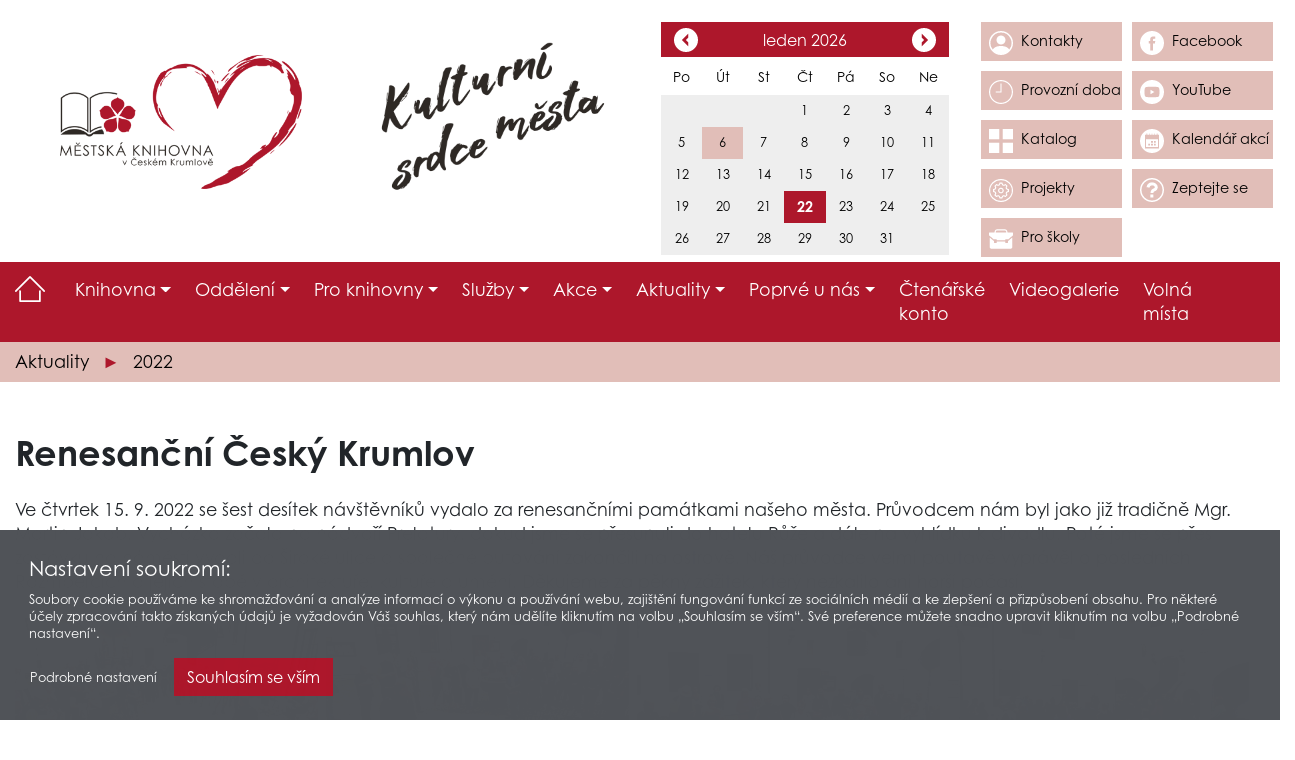

--- FILE ---
content_type: text/html; charset=UTF-8
request_url: https://www.knih-ck.cz/cz/renesancni-cesky-krumlov/
body_size: 6544
content:
<!DOCTYPE html>
	<html lang="cs">
	  <head>
		<meta charset="utf-8">
	    <meta http-equiv="X-UA-Compatible" content="IE=edge">
	    <meta name="viewport" content="width=device-width, initial-scale=1, shrink-to-fit=no">
	    <title>Renesanční Český Krumlov</title>
	    <meta name="keywords" content="Renesanční Český Krumlov" />
	    <meta name="description" content="" />
		<meta name="apple-mobile-web-app-capable" content="yes">
		<meta name="googlebot" content="index,follow,snippet,noarchive">
		<meta name="robots" content="all,index,follow">
		<meta name="author" content="Město Český Krumlov, webová platforma @OIS - Lubor Mrázek, Jaroslav Berit">		
		<link rel="stylesheet" href="/assets/bootstrap_4.6.0.min.css">		
		<link rel="stylesheet" href="/assets/blueimp-gallery.css">		
		<link rel="stylesheet" href="/assets/justifiedGallery_3.8.0.min.css">		
		<link rel="stylesheet" href="/assets/animate_4.1.1.min.css">		
		<link rel="stylesheet" href="/assets/cookie-constent/consent-snippet-b4.css">		
		<link rel="stylesheet" href="/php/tempo/knihovna/distribution20250918.css?nocache=QSKSMQDLDP">
		<link rel="shortcut icon" href="/php/tempo/knihovna/img/favicon.ico" type="image/x-icon">
		<link rel="apple-touch-icon" sizes="57x57" href="/php/tempo/knihovna/img/apple-touch-icon-57x57.png">
		<link rel="apple-touch-icon" sizes="60x60" href="/php/tempo/knihovna/img/apple-touch-icon-60x60.png">
		<link rel="apple-touch-icon" sizes="72x72" href="/php/tempo/knihovna/img/apple-touch-icon-72x72.png">
		<link rel="apple-touch-icon" sizes="76x76" href="/php/tempo/knihovna/img/apple-touch-icon-76x76.png">
		<link rel="apple-touch-icon" sizes="114x114" href="/php/tempo/knihovna/img/apple-touch-icon-114x114.png">
		<link rel="apple-touch-icon" sizes="120x120" href="/php/tempo/knihovna/img/apple-touch-icon-120x120.png">
		<link rel="apple-touch-icon" sizes="144x144" href="/php/tempo/knihovna/img/apple-touch-icon-144x144.png">
		<link rel="apple-touch-icon" sizes="152x152" href="/php/tempo/knihovna/img/apple-touch-icon-152x152.png">
		<link rel="apple-touch-icon" sizes="180x180" href="/php/tempo/knihovna/img/apple-touch-icon-180x180.png">
		<link rel="icon" type="image/png" href="/php/tempo/knihovna/img/favicon-16x16.png" sizes="16x16">
		<link rel="icon" type="image/png" href="/php/tempo/knihovna/img/favicon-32x32.png" sizes="32x32">
		<link rel="icon" type="image/png" href="/php/tempo/knihovna/img/favicon-96x96.png" sizes="96x96">
		<link rel="icon" type="image/png" href="/php/tempo/knihovna/img/favicon-194x194.png" sizes="194x194">
		<link rel="manifest" href="/php/tempo/knihovna/manifest.json">

		<!--[if lt IE 9]>
		<script src="https://oss.maxcdn.com/html5shiv/3.7.2/html5shiv.min.js"></script>
		<script src="https://oss.maxcdn.com/respond/1.4.2/respond.min.js"></script>
		<![endif]-->

	    <meta property="og:title" content="Renesanční Český Krumlov" />
	    <meta property="og:url" content="https://www.knih-ck.cz/cz/renesancni-cesky-krumlov/">
	    <meta property="og:image" content="https://www.knih-ck.cz/img/2022021702_ogimage.png" />
	    <meta property="og:description" content="" />
	    <meta property="og:locale" content="cs_CZ" />
		<script src="https://use.fontawesome.com/126b497477.js"></script>

	  </head>
      <body class="page cz">
	  	<header id="header" class="no-print">
	  		<div class="container text-container d-none d-md-block">
	  			<div class="row">
					<div class="d-none d-lg-block col-md-3 col-6 toplogo">
						<a href="/"><img src="/php/tempo/knihovna/img/mestska-knihovna-cesky-krumlov.png" width="405" height="225" class="img-fluid top-logo" alt="Městská knihovna Český Krumlov"></a>
					</div>
					<div class="d-none d-xl-block col-xl-3 text-right culthearth">
							<img src="/php/tempo/knihovna/img/kulturni-srdce-mesta.png" width="393" height="259" class="img-fluid" alt="Kulturní srdce města Český Krumlov">
	  				</div>
					<div class="col-6 col-md-9 col-sm-9  col-xl-6 col-calban">
						<div class="row">
							<div class="col">
								<div id="calendar1"></div>
							</div>
							<div class="col">
						<div class="top-banners row" id="b69725c758311d"><div class="col-sm-6"><a href="/cz/kontakty-na-pracovniky-mestske-knihovny-v-ceskem-krumlove/"  target="_self" >
<span class="icon" data-bgimg="/img/2022010701_bannersvg_obcan.svg" id="bnrb69725c758311d0">
</span>
<span class="desc">
Kontakty
</span>
</a>
</div><div class="col-sm-6"><a href="https://www.facebook.com/KNIHOVNA.CK"  target="_blank" rel="noopener">
<span class="icon" data-bgimg="/img/2021031903_bannersvg_obcan.svg" id="bnrb69725c758311d1">
</span>
<span class="desc">
Facebook
</span>
</a>
</div><div class="col-sm-6"><a href="/cz/provozni-doba-mestske-knihovny-v-ceskem-krumlove/"  target="_self" >
<span class="icon" data-bgimg="/img/2021031902_bannersvg_obcan.svg" id="bnrb69725c758311d2">
</span>
<span class="desc">
Provozní doba
</span>
</a>
</div><div class="col-sm-6"><a href="https://www.youtube.com/channel/UCE7YmM8EqzVQF50sesXbSJw/videos"  target="_blank" rel="noopener">
<span class="icon" data-bgimg="/img/2021031905_bannersvg_obcan.svg" id="bnrb69725c758311d3">
</span>
<span class="desc">
YouTube
</span>
</a>
</div><div class="col-sm-6"><a href="https://ckrumlov.tritius.cz/"  target="_blank" rel="noopener">
<span class="icon" data-bgimg="/img/2021031901_bannersvg_obcan.svg" id="bnrb69725c758311d4">
</span>
<span class="desc">
Katalog
</span>
</a>
</div><div class="col-sm-6"><a href="http://knihovna.ois.cz/cz/kalendar-akci/"  target="_blank" rel="noopener">
<span class="icon" data-bgimg="/img/2021031900_bannersvg_obcan.svg" id="bnrb69725c758311d5">
</span>
<span class="desc">
Kalendář akcí
</span>
</a>
</div><div class="col-sm-6"><a href="http://knihovna.ois.cz/cz/knihovna_projekty/"  target="_blank" rel="noopener">
<span class="icon" data-bgimg="/img/2022021158_bannersvg_obcan.svg" id="bnrb69725c758311d6">
</span>
<span class="desc">
Projekty
</span>
</a>
</div><div class="col-sm-6"><a href="/cz/napiste-nam/"  target="_self" >
<span class="icon" data-bgimg="/img/2021031906_bannersvg_obcan.svg" id="bnrb69725c758311d7">
</span>
<span class="desc">
Zeptejte se
</span>
</a>
</div><div class="col-sm-6"><a href="/cz/pro-skoly/"  target="_self" >
<span class="icon" data-bgimg="/img/2025091800_bannersvg_obcan.svg" id="bnrb69725c758311d8">
</span>
<span class="desc">
Pro školy
</span>
</a>
</div></div>
							</div>
						</div>
					</div>
	  			</div>
			 </div>
			 
			 <div class="bg-primary">
				 <div class="container text-container no-print">
			<nav id="menu-main" class="navbar navbar-expand-xl">
			  <a class="navbar-brand d-xl-none" href="/cz/mestska-knihovna-cesky-krumlov/">Městská knihovna<span class="d-none d-sm-inline"> Český Krumlov</span><span class="d-inline d-sm-none"> ČK</span></a>
			  <button class="navbar-toggler" type="button" data-toggle="collapse" data-target="#navbarNavDropdown" aria-controls="navbarNavDropdown" aria-expanded="false" aria-label="Toggle navigation">
			    <span class="navbar-toggler-icon"></span>
			  </button>
			  <div class="collapse navbar-collapse" id="navbarNavDropdown">
			  	<div class="d-block d-md-none pull-right"><div class="top-banners row" id="bn2b69725c758311d"><div class="col-sm-6"><a href="/cz/kontakty-na-pracovniky-mestske-knihovny-v-ceskem-krumlove/"  target="_self" >
<span class="icon" data-bgimg="/img/2022010701_bannersvg_obcan.svg" id="bn2b69725c758311d0">
</span>
<span class="desc">
Kontakty
</span>
</a>
</div><div class="col-sm-6"><a href="https://www.facebook.com/KNIHOVNA.CK"  target="_blank" rel="noopener">
<span class="icon" data-bgimg="/img/2021031903_bannersvg_obcan.svg" id="bn2b69725c758311d1">
</span>
<span class="desc">
Facebook
</span>
</a>
</div><div class="col-sm-6"><a href="/cz/provozni-doba-mestske-knihovny-v-ceskem-krumlove/"  target="_self" >
<span class="icon" data-bgimg="/img/2021031902_bannersvg_obcan.svg" id="bn2b69725c758311d2">
</span>
<span class="desc">
Provozní doba
</span>
</a>
</div><div class="col-sm-6"><a href="https://www.youtube.com/channel/UCE7YmM8EqzVQF50sesXbSJw/videos"  target="_blank" rel="noopener">
<span class="icon" data-bgimg="/img/2021031905_bannersvg_obcan.svg" id="bn2b69725c758311d3">
</span>
<span class="desc">
YouTube
</span>
</a>
</div><div class="col-sm-6"><a href="https://ckrumlov.tritius.cz/"  target="_blank" rel="noopener">
<span class="icon" data-bgimg="/img/2021031901_bannersvg_obcan.svg" id="bn2b69725c758311d4">
</span>
<span class="desc">
Katalog
</span>
</a>
</div><div class="col-sm-6"><a href="http://knihovna.ois.cz/cz/kalendar-akci/"  target="_blank" rel="noopener">
<span class="icon" data-bgimg="/img/2021031900_bannersvg_obcan.svg" id="bn2b69725c758311d5">
</span>
<span class="desc">
Kalendář akcí
</span>
</a>
</div><div class="col-sm-6"><a href="http://knihovna.ois.cz/cz/knihovna_projekty/"  target="_blank" rel="noopener">
<span class="icon" data-bgimg="/img/2022021158_bannersvg_obcan.svg" id="bn2b69725c758311d6">
</span>
<span class="desc">
Projekty
</span>
</a>
</div><div class="col-sm-6"><a href="/cz/napiste-nam/"  target="_self" >
<span class="icon" data-bgimg="/img/2021031906_bannersvg_obcan.svg" id="bn2b69725c758311d7">
</span>
<span class="desc">
Zeptejte se
</span>
</a>
</div><div class="col-sm-6"><a href="/cz/pro-skoly/"  target="_self" >
<span class="icon" data-bgimg="/img/2025091800_bannersvg_obcan.svg" id="bn2b69725c758311d8">
</span>
<span class="desc">
Pro školy
</span>
</a>
</div></div></div>
			    <ul class="navbar-nav">
					<li class="nav-item home"><a href="/" class="nav-link">
						<img src="/php/tempo/knihovna/img/home2.svg" alt="Domů">
					</a></li>
		
  <li class="nav-item dropdown"><a href="#"  id="dropdown-menu-139" role="button" data-toggle="dropdown" aria-haspopup="true" aria-expanded="false" class="nav-link dropdown-toggle">Knihovna</a><div class="dropdown-menu" aria-labelledby="dropdown-menu-139">
  <a href="/cz/provozni-doba-mestske-knihovny-v-ceskem-krumlove/" class="dropdown-item" >Provozní doba</a>
  <a href="/cz/kontakty-na-pracovniky-mestske-knihovny-v-ceskem-krumlove/" class="dropdown-item" >Kontakty</a>
  <a href="/cz/napiste-nam/" class="dropdown-item" >Napište nám</a>
  <a href="/cz/povinne-informace-a-predpisy/" class="dropdown-item" >Povinné informace a předpisy</a>
  <a href="/cz/zpravy-o-cinnosti/" class="dropdown-item" >Zprávy o činnosti</a>
  <a href="/cz/z-medii/" class="dropdown-item" >Z médií</a>
  <a href="/cz/historie-knihovny-v-ceskem-krumlove-v-datech/" class="dropdown-item" >Historie</a>
  <a href="/cz/volna-mista/" class="dropdown-item" >Volná místa</a>
  <a href="/cz/ke-stazeni/" class="dropdown-item" >Ke stažení</a></div></li>
  <li class="nav-item dropdown"><a href="#"  id="dropdown-menu-148" role="button" data-toggle="dropdown" aria-haspopup="true" aria-expanded="false" class="nav-link dropdown-toggle">Oddělení</a><div class="dropdown-menu" aria-labelledby="dropdown-menu-148">
  <a href="/cz/knihovna_oddeleni_pro_dospele/" class="dropdown-item" >Oddělení pro dospělé</a>
  <a href="/cz/knihovna_oddeleni_pro_deti/" class="dropdown-item" >Oddělení pro děti</a>
  <a href="/cz/studovna-a-citarna/" class="dropdown-item" >Studovna a čítárna</a>
  <a href="/cz/oddeleni-zpracovani-knihovniho-fondu/" class="dropdown-item" >Oddělení zpracování knihovního fondu</a>
  <a href="/cz/knihovna_oddeleni_regionalnich_sluzeb/" class="dropdown-item" >Oddělení regionálních služeb</a>
  <a href="/cz/pobocka-mir/" class="dropdown-item" >Pobočka Mír</a>
  <a href="/cz/pobocka-plesivec/" class="dropdown-item" >Pobočka Plešivec</a></div></li>
  <li class="nav-item dropdown"><a href="#"  id="dropdown-menu-168" role="button" data-toggle="dropdown" aria-haspopup="true" aria-expanded="false" class="nav-link dropdown-toggle">Pro knihovny</a><div class="dropdown-menu" aria-labelledby="dropdown-menu-168">
  <a href="/cz/knihovna_noviny_z_regionu/" class="dropdown-item" >Novinky z regionu</a>
  <a href="/cz/knihovny-regionu/" class="dropdown-item" >Knihovny regionu</a>
  <a href="/cz/knihovna_porady_a_informace/" class="dropdown-item" >Porady a informace</a>
  <a href="/cz/knihovna_regionalni_sluzby/" class="dropdown-item" >Regionální služby</a>
  <a href="/cz/knihovna_legislativa/" class="dropdown-item" >Legislativa</a>
  <a href="/cz/knihovna_dotacni_tituly/" class="dropdown-item" >Dotační tituly</a>
  <a href="/cz/knihovna_dokumenty/" class="dropdown-item" >Dokumenty</a></div></li>
  <li class="nav-item dropdown"><a href="#"  id="dropdown-menu-154" role="button" data-toggle="dropdown" aria-haspopup="true" aria-expanded="false" class="nav-link dropdown-toggle">Služby</a><div class="dropdown-menu" aria-labelledby="dropdown-menu-154">
  <a href="/cz/jak-se-registrovat/" class="dropdown-item" >Jak se registrovat</a>
  <a href="/cz/cenik-poplatku-a-sluzeb/" class="dropdown-item" >Ceník poplatků a služeb</a>
  <a href="https://ckrumlov.tritius.cz/" class="dropdown-item" target="_blank" rel="noopener">Katalog</a>
  <a href="/cz/pujcovani-e-knih/" class="dropdown-item" >Půjčování e-knih</a>
  <a href="/cz/verejny-internet/" class="dropdown-item" >Veřejný internet</a>
  <a href="/cz/meziknihovni-vypujcni-sluzba/" class="dropdown-item" >Meziknihovní výpůjční služba</a>
  <a href="/cz/tipy-na-nakup/" class="dropdown-item" >Tipy na nákup</a>
  <a href="/cz/knihobox-a-knihobudky/" class="dropdown-item" >Knihobox a knihobudky</a>
  <a href="/cz/caste-dotazy-a-odpovedi/" class="dropdown-item" >Časté dotazy a odpovědi</a>
  <a href="/cz/pronajmy-prostor/" class="dropdown-item" >Pronájmy prostor</a>
  <a href="/cz/verejne-zakazky/" class="dropdown-item" >Veřejné zakázky</a>
  <a href="/cz/knihovna_odpisy/" class="dropdown-item" >Odpisy</a></div></li>
  <li class="nav-item dropdown"><a href="#" target="_blank" rel="noopener" id="dropdown-menu-177" role="button" data-toggle="dropdown" aria-haspopup="true" aria-expanded="false" class="nav-link dropdown-toggle">Akce</a><div class="dropdown-menu" aria-labelledby="dropdown-menu-177">
  <a href="/cz/kalendar-akci/" class="dropdown-item" >Kalendář akcí</a>
  <a href="/cz/vystavy/" class="dropdown-item" >Výstavy</a>
  <a href="/cz/knihovna_vzdelavani/" class="dropdown-item" >Vzdělávání</a>
  <a href="/cz/pro-skoly/" class="dropdown-item" >Pro školy</a>
  <a href="/cz/knihovna_projekty/" class="dropdown-item" >Projekty</a>
  <a href="/cz/aktuality-2025/" class="dropdown-item" >Fotogalerie</a>
  <a href="https://www.youtube.com/channel/UCE7YmM8EqzVQF50sesXbSJw/videos" class="dropdown-item" target="_blank" rel="noopener">Videogalerie</a></div></li>
  <li class="nav-item active dropdown"><a href="/cz/aktuality-2026/"  id="dropdown-menu-187" role="button" data-toggle="dropdown" aria-haspopup="true" aria-expanded="false" class="nav-link dropdown-toggle">Aktuality</a><div class="dropdown-menu" aria-labelledby="dropdown-menu-187">
  <a href="/cz/aktuality-2026/" class="dropdown-item" >2026</a>
  <a href="/cz/aktuality-2025/" class="dropdown-item" >2025</a>
  <a href="/cz/aktuality-2024/" class="dropdown-item" >2024</a>
  <a href="/cz/aktuality-2023/" class="dropdown-item" >2023</a>
  <a href="/cz/aktuality-2022/" class="dropdown-item active" >2022</a>
  <a href="/cz/aktuality-2021/" class="dropdown-item" >2021</a>
  <a href="/cz/aktuality-2020/" class="dropdown-item" >2020</a>
  <a href="/cz/aktuality-2019/" class="dropdown-item" >2019</a></div></li>
  <li class="nav-item dropdown"><a href="#"  id="dropdown-menu-219" role="button" data-toggle="dropdown" aria-haspopup="true" aria-expanded="false" class="nav-link dropdown-toggle">Poprvé u nás</a><div class="dropdown-menu" aria-labelledby="dropdown-menu-219">
  <a href="/cz/provozni-doba-mestske-knihovny-v-ceskem-krumlove/" class="dropdown-item" >Kdy máme otevřeno?</a>
  <a href="/cz/knihovna_proc_se_registrovat/" class="dropdown-item" >Proč se registrovat?</a>
  <a href="/cz/knihovna_jak_probiha_registrace/" class="dropdown-item" >Jak probíhá registrace?</a>
  <a href="/cz/knihovna_jak_probiha_pujcovani/" class="dropdown-item" >Jak probíhá půjčování?</a>
  <a href="/cz/knihovna_jak_pujcit_knihu_z_jine_knihovny/" class="dropdown-item" >Jak půjčit knihu z jiné knihovny?</a>
  <a href="/cz/jak-se-pripojit-na-internet/" class="dropdown-item" >Jak se připojit na internet?</a>
  <a href="/cz/jak-tisknout-kopirovat-skenovat/" class="dropdown-item" >Jak tisknout, kopírovat, skenovat?</a>
  <a href="/cz/nejsme-jen-knihovna/" class="dropdown-item" >Nejsme jen knihovna!</a></div></li>
  <li class="nav-item"><a href="https://ckrumlov.tritius.cz/" target="_blank" rel="noopener" class="nav-link">Čtenářské konto</a></li>
  <li class="nav-item"><a href="https://www.youtube.com/channel/UCE7YmM8EqzVQF50sesXbSJw/videos" target="_blank" rel="noopener" class="nav-link">Videogalerie</a></li>
  <li class="nav-item"><a href="/cz/volna-mista/"  class="nav-link">Volná místa</a></li>
  <li class="nav-item"><a href=""  class="nav-link"></a></li>
  <li class="nav-item"><a href=""  class="nav-link"></a></li>			    
		    </ul>
				<div class="clearfix"></div>
		  </div>
		</nav>
</div>
			</div>
	  	</header>
				  

		<div class="page-row">
			<div class="container text-container mt-0">
				<div class="row">
					<div class="col-lg-12 breadcrumbs"><nav aria-label="breadcrumb"><ol class="breadcrumb"><li class="breadcrumb-item"><a href="/cz/aktuality-2026/">Aktuality</a></li><li class="breadcrumb-item"><a href="/cz/aktuality-2022/">2022</a></li></ol></nav></div>
				</div>
			</div>
		</div>
		
	<div class="container text-container main"><div class="row"><div class="col"><article><h1>Renesančn&iacute; Česk&yacute; Krumlov</h1>
<p>Ve čtvrtek 15. 9. 2022 se &scaron;est des&iacute;tek n&aacute;v&scaron;těvn&iacute;ků vydalo za renesančn&iacute;mi pam&aacute;tkami na&scaron;eho města. Průvodcem n&aacute;m byl jako již tradičně Mgr. Martin Jakab. Vych&aacute;zka začala na n&aacute;dvoř&iacute; Prelatury, dokud jsme se přesunuli do hotelu Růže a d&aacute;le na vyhl&iacute;dku k&nbsp;divadlu. Pot&eacute; jsme se přes zast&aacute;vku na n&aacute;měst&iacute; vydali do &Scaron;irok&eacute; ulice a společn&eacute; putov&aacute;n&iacute; zakončili na ostrově. N&aacute;&scaron; průvodce velmi poutavě vypr&aacute;věl o posledn&iacute;ch Rožmberc&iacute;ch a jejich stopě v&nbsp;architektuře, kultuře a uměn&iacute;. Děkujeme za pěkn&yacute; z&aacute;žitek, kter&yacute; nezkalilo ani hor&scaron;&iacute; počas&iacute;.</p>
<p><div class="jGallery"><a href="/img/2022092001b.jpg" data-gallery="blueimp-gallery"  title="Renesanční Český Krumlov, zdroj: Městská knihovna v Českém Krumlově"><img src="/img/2022092001_imgal_ck2020.jpg" alt="Renesanční Český Krumlov, zdroj: Městská knihovna v Českém Krumlově" /></a><a href="/img/2022092002b.jpg" data-gallery="blueimp-gallery"  title="Renesanční Český Krumlov, zdroj: Městská knihovna v Českém Krumlově"><img src="/img/2022092002_imgal_ck2020.jpg" alt="Renesanční Český Krumlov, zdroj: Městská knihovna v Českém Krumlově" /></a><a href="/img/2022092003b.jpg" data-gallery="blueimp-gallery"  title="Renesanční Český Krumlov, zdroj: Městská knihovna v Českém Krumlově"><img src="/img/2022092003_imgal_ck2020.jpg" alt="Renesanční Český Krumlov, zdroj: Městská knihovna v Českém Krumlově" /></a><a href="/img/2022092004b.jpg" data-gallery="blueimp-gallery"  title="Renesanční Český Krumlov, zdroj: Městská knihovna v Českém Krumlově"><img src="/img/2022092004_imgal_ck2020.jpg" alt="Renesanční Český Krumlov, zdroj: Městská knihovna v Českém Krumlově" /></a><a href="/img/2022092005b.jpg" data-gallery="blueimp-gallery"  title="Renesanční Český Krumlov, zdroj: Městská knihovna v Českém Krumlově"><img src="/img/2022092005_imgal_ck2020.jpg" alt="Renesanční Český Krumlov, zdroj: Městská knihovna v Českém Krumlově" /></a><a href="/img/2022092006b.jpg" data-gallery="blueimp-gallery"  title="Renesanční Český Krumlov, zdroj: Městská knihovna v Českém Krumlově"><img src="/img/2022092006_imgal_ck2020.jpg" alt="Renesanční Český Krumlov, zdroj: Městská knihovna v Českém Krumlově" /></a><a href="/img/2022092007b.jpg" data-gallery="blueimp-gallery"  title="Renesanční Český Krumlov, zdroj: Městská knihovna v Českém Krumlově"><img src="/img/2022092007_imgal_ck2020.jpg" alt="Renesanční Český Krumlov, zdroj: Městská knihovna v Českém Krumlově" /></a><a href="/img/2022092008b.jpg" data-gallery="blueimp-gallery"  title="Renesanční Český Krumlov, zdroj: Městská knihovna v Českém Krumlově"><img src="/img/2022092008_imgal_ck2020.jpg" alt="Renesanční Český Krumlov, zdroj: Městská knihovna v Českém Krumlově" /></a><a href="/img/2022092009b.jpg" data-gallery="blueimp-gallery"  title="Renesanční Český Krumlov, zdroj: Městská knihovna v Českém Krumlově"><img src="/img/2022092009_imgal_ck2020.jpg" alt="Renesanční Český Krumlov, zdroj: Městská knihovna v Českém Krumlově" /></a><a href="/img/2022092010b.jpg" data-gallery="blueimp-gallery"  title="Renesanční Český Krumlov, zdroj: Městská knihovna v Českém Krumlově"><img src="/img/2022092010_imgal_ck2020.jpg" alt="Renesanční Český Krumlov, zdroj: Městská knihovna v Českém Krumlově" /></a><a href="/img/2022092011b.jpg" data-gallery="blueimp-gallery"  title="Renesanční Český Krumlov, zdroj: Městská knihovna v Českém Krumlově"><img src="/img/2022092011_imgal_ck2020.jpg" alt="Renesanční Český Krumlov, zdroj: Městská knihovna v Českém Krumlově" /></a><a href="/img/2022092012b.jpg" data-gallery="blueimp-gallery"  title="Renesanční Český Krumlov, zdroj: Městská knihovna v Českém Krumlově"><img src="/img/2022092012_imgal_ck2020.jpg" alt="Renesanční Český Krumlov, zdroj: Městská knihovna v Českém Krumlově" /></a><a href="/img/2022092013b.jpg" data-gallery="blueimp-gallery"  title="Renesanční Český Krumlov, zdroj: Městská knihovna v Českém Krumlově"><img src="/img/2022092013_imgal_ck2020.jpg" alt="Renesanční Český Krumlov, zdroj: Městská knihovna v Českém Krumlově" /></a><a href="/img/2022092014b.jpg" data-gallery="blueimp-gallery"  title="Renesanční Český Krumlov, zdroj: Městská knihovna v Českém Krumlově"><img src="/img/2022092014_imgal_ck2020.jpg" alt="Renesanční Český Krumlov, zdroj: Městská knihovna v Českém Krumlově" /></a><a href="/img/2022092015b.jpg" data-gallery="blueimp-gallery"  title="Renesanční Český Krumlov, zdroj: Městská knihovna v Českém Krumlově"><img src="/img/2022092015_imgal_ck2020.jpg" alt="Renesanční Český Krumlov, zdroj: Městská knihovna v Českém Krumlově" /></a><a href="/img/2022092016b.jpg" data-gallery="blueimp-gallery"  title="Renesanční Český Krumlov, zdroj: Městská knihovna v Českém Krumlově"><img src="/img/2022092016_imgal_ck2020.jpg" alt="Renesanční Český Krumlov, zdroj: Městská knihovna v Českém Krumlově" /></a><a href="/img/2022092017b.jpg" data-gallery="blueimp-gallery"  title="Renesanční Český Krumlov, zdroj: Městská knihovna v Českém Krumlově"><img src="/img/2022092017_imgal_ck2020.jpg" alt="Renesanční Český Krumlov, zdroj: Městská knihovna v Českém Krumlově" /></a><a href="/img/2022092018b.jpg" data-gallery="blueimp-gallery"  title="Renesanční Český Krumlov, zdroj: Městská knihovna v Českém Krumlově"><img src="/img/2022092018_imgal_ck2020.jpg" alt="Renesanční Český Krumlov, zdroj: Městská knihovna v Českém Krumlově" /></a><a href="/img/2022092019b.jpg" data-gallery="blueimp-gallery"  title="Renesanční Český Krumlov, zdroj: Městská knihovna v Českém Krumlově"><img src="/img/2022092019_imgal_ck2020.jpg" alt="Renesanční Český Krumlov, zdroj: Městská knihovna v Českém Krumlově" /></a><a href="/img/2022092020b.jpg" data-gallery="blueimp-gallery"  title="Renesanční Český Krumlov, zdroj: Městská knihovna v Českém Krumlově"><img src="/img/2022092020_imgal_ck2020.jpg" alt="Renesanční Český Krumlov, zdroj: Městská knihovna v Českém Krumlově" /></a><a href="/img/2022092021b.jpg" data-gallery="blueimp-gallery"  title="Renesanční Český Krumlov, zdroj: Městská knihovna v Českém Krumlově"><img src="/img/2022092021_imgal_ck2020.jpg" alt="Renesanční Český Krumlov, zdroj: Městská knihovna v Českém Krumlově" /></a><a href="/img/2022092022b.jpg" data-gallery="blueimp-gallery"  title="Renesanční Český Krumlov, zdroj: Městská knihovna v Českém Krumlově"><img src="/img/2022092022_imgal_ck2020.jpg" alt="Renesanční Český Krumlov, zdroj: Městská knihovna v Českém Krumlově" /></a><a href="/img/2022092023b.jpg" data-gallery="blueimp-gallery"  title="Renesanční Český Krumlov, zdroj: Městská knihovna v Českém Krumlově"><img src="/img/2022092023_imgal_ck2020.jpg" alt="Renesanční Český Krumlov, zdroj: Městská knihovna v Českém Krumlově" /></a><a href="/img/2022092024b.jpg" data-gallery="blueimp-gallery"  title="Renesanční Český Krumlov, zdroj: Městská knihovna v Českém Krumlově"><img src="/img/2022092024_imgal_ck2020.jpg" alt="Renesanční Český Krumlov, zdroj: Městská knihovna v Českém Krumlově" /></a><a href="/img/2022092025b.jpg" data-gallery="blueimp-gallery"  title="Renesanční Český Krumlov, zdroj: Městská knihovna v Českém Krumlově"><img src="/img/2022092025_imgal_ck2020.jpg" alt="Renesanční Český Krumlov, zdroj: Městská knihovna v Českém Krumlově" /></a><a href="/img/2022092026b.jpg" data-gallery="blueimp-gallery"  title="Renesanční Český Krumlov, zdroj: Městská knihovna v Českém Krumlově"><img src="/img/2022092026_imgal_ck2020.jpg" alt="Renesanční Český Krumlov, zdroj: Městská knihovna v Českém Krumlově" /></a><a href="/img/2022092027b.jpg" data-gallery="blueimp-gallery"  title="Renesanční Český Krumlov, zdroj: Městská knihovna v Českém Krumlově"><img src="/img/2022092027_imgal_ck2020.jpg" alt="Renesanční Český Krumlov, zdroj: Městská knihovna v Českém Krumlově" /></a><a href="/img/2022092028b.jpg" data-gallery="blueimp-gallery"  title="Renesanční Český Krumlov, zdroj: Městská knihovna v Českém Krumlově"><img src="/img/2022092028_imgal_ck2020.jpg" alt="Renesanční Český Krumlov, zdroj: Městská knihovna v Českém Krumlově" /></a><a href="/img/2022092029b.jpg" data-gallery="blueimp-gallery"  title="Renesanční Český Krumlov, zdroj: Městská knihovna v Českém Krumlově"><img src="/img/2022092029_imgal_ck2020.jpg" alt="Renesanční Český Krumlov, zdroj: Městská knihovna v Českém Krumlově" /></a><a href="/img/2022092030b.jpg" data-gallery="blueimp-gallery"  title="Renesanční Český Krumlov, zdroj: Městská knihovna v Českém Krumlově"><img src="/img/2022092030_imgal_ck2020.jpg" alt="Renesanční Český Krumlov, zdroj: Městská knihovna v Českém Krumlově" /></a><a href="/img/2022092031b.jpg" data-gallery="blueimp-gallery"  title="Renesanční Český Krumlov, zdroj: Městská knihovna v Českém Krumlově"><img src="/img/2022092031_imgal_ck2020.jpg" alt="Renesanční Český Krumlov, zdroj: Městská knihovna v Českém Krumlově" /></a><a href="/img/2022092032b.jpg" data-gallery="blueimp-gallery"  title="Renesanční Český Krumlov, zdroj: Městská knihovna v Českém Krumlově"><img src="/img/2022092032_imgal_ck2020.jpg" alt="Renesanční Český Krumlov, zdroj: Městská knihovna v Českém Krumlově" /></a><a href="/img/2022092033b.jpg" data-gallery="blueimp-gallery"  title="Renesanční Český Krumlov, zdroj: Městská knihovna v Českém Krumlově"><img src="/img/2022092033_imgal_ck2020.jpg" alt="Renesanční Český Krumlov, zdroj: Městská knihovna v Českém Krumlově" /></a><a href="/img/2022092034b.jpg" data-gallery="blueimp-gallery"  title="Renesanční Český Krumlov, zdroj: Městská knihovna v Českém Krumlově"><img src="/img/2022092034_imgal_ck2020.jpg" alt="Renesanční Český Krumlov, zdroj: Městská knihovna v Českém Krumlově" /></a><a href="/img/2022092035b.jpg" data-gallery="blueimp-gallery"  title="Renesanční Český Krumlov, zdroj: Městská knihovna v Českém Krumlově"><img src="/img/2022092035_imgal_ck2020.jpg" alt="Renesanční Český Krumlov, zdroj: Městská knihovna v Českém Krumlově" /></a><a href="/img/2022092036b.jpg" data-gallery="blueimp-gallery"  title="Renesanční Český Krumlov, zdroj: Městská knihovna v Českém Krumlově"><img src="/img/2022092036_imgal_ck2020.jpg" alt="Renesanční Český Krumlov, zdroj: Městská knihovna v Českém Krumlově" /></a><a href="/img/2022092037b.jpg" data-gallery="blueimp-gallery"  title="Renesanční Český Krumlov, zdroj: Městská knihovna v Českém Krumlově"><img src="/img/2022092037_imgal_ck2020.jpg" alt="Renesanční Český Krumlov, zdroj: Městská knihovna v Českém Krumlově" /></a></div></p>

	</article></div></div></div>
	<footer id="footer" class="no-print">
		<div class="bg-primary">
			<div class="container text-container">
				<div class="row footer">
					<div class="col-xl-6 col-12">
						<div class="library row" id="footer-1">
							<div class="col-sm-6 text-center">
								<img src="/php/tempo/knihovna/img/mestska-knihovna-cesky-krumlov-pata.png" width="248" height="128" class="img-fluid" alt="Logo Městské knihovny v Českém Krumlově">
							</div>
							<div class="col-sm-6 pt-1 pb-2">
								<p><strong>Městsk&aacute; knihovna v&nbsp;Česk&eacute;m Krumlově</strong><br />Horn&iacute; 155, 381 01 Česk&yacute; Krumlov &ndash; Vnitřn&iacute; Město</p>
<p>Telefon: +420 380&nbsp; 714 794<br />E-mail: <a href="mailto:knihovna@knih-ck.cz">knihovna@knih-ck.cz</a><br />Web: <a href="https://www.knih-ck.cz/">www.knih-ck.cz</a></p>
<p>FB: <a href="https://facebook.com/KNIHOVNA.CK" target="_blank" rel="noopener">facebook.com/KNIHOVNA.CK</a><br />ID DS: yr8unzq</p>
							</div>
						</div>
					</div>
					<div class="col-xl-3 col-md-6"><div class="partner text-center" id="footer-2">
						<a href="https://www.ckrumlov.cz/" target="_blank" rel="noopener"><img src="/php/tempo/knihovna/img/mesto-cesky-krumlov.png" width="257" height="86" class="img-fluid" alt="Město Český Krumlov"></a>
						<p class="color-light">Zřizovatelem knihovny<br />je Město Český Krumlov</p>
					</div></div>
					<div class="col-xl-3 col-md-6"><div class="partner text-center" id="footer-3">
						<a href="https://www.kraj-jihocesky.cz/" target="_blank" rel="noopener"><img src="/php/tempo/knihovna/img/jihocesky-kraj-2025.png?a" width="257" height="86" class="img-fluid" alt="Jihočeský kraj - podporuje regionální funkce knihovny"></a>
						<p class="color-light">Jihočeský kraj podporuje<br />regionální funkce knihovny</p>
					</div></div>
				</div>
			</div>
		</div>
		<div class="bg-footer">
			<div class="container text-container">
				<div class="row copy">
					<div class="col-xl-3">© 2026 Městská knihovna v Českém Krumlově</div>
					<div class="col-xl-6"><a href="/cz/prohlaseni-o-pristupnosti/">Prohlášení o přístupnosti</a> <span class="color-light">|</span> <a href="/cz/ochrana-osobnich-udaju/">Ochrana osobních údajů</a> <span class="color-light">|</span> <a href="/cz/partneri/">Partneři</a> <span class="color-light">|</span> <a href="/cz/odkazy/">Odkazy</a> <span class="color-light">|</span> <a href="/cz/mapa-stranek/">Mapa stránek</a>
					</div>
					<div class="col-xl-3 ois">Platforma @OIS Český Krumlov</div>
				</div>
			</div>
		</div>
	</footer>
	<div class="icons text-right no-print">Icons from <a href="http://www.freepik.com" target="_blank" rel="noopener">Freepik</a> - <a href="https://www.flaticon.com/" target="_blank" rel="noopener">www.flaticon.com</a> are licensed by <a href="http://creativecommons.org/licenses/by/3.0/" target="_blank" rel="noopener">CC 3.0 BY</a></div>
		
			<h2 class="d-none">Městská knihovna v Českém Krumlově</h2>

			<div id="blueimp-gallery" class="blueimp-gallery blueimp-gallery-controls" data-use-bootstrap-modal="false">	
			    <div class="slides"></div>
			    <h3 class="title">Popiska fotografie bude načtena při otevření okna</h3>
			    <span class="prev">‹</span>
			    <span class="next">›</span>
			    <span class="close">×</span>
			    <span class="play-pause"></span>
			    <ol class="indicator"></ol>
			    <div class="modal fade">
			        <div class="modal-dialog">
			            <div class="modal-content">
			                <div class="modal-header">
			                    <button type="button" class="close" aria-hidden="true">&times;</button>
			                    <p class="modal-title"></p>
			                </div>
			                <div class="modal-body next"></div>
			                <div class="modal-footer">
			                    <button type="button" class="btn btn-default pull-left prev">
			                        <em class="glyphicon glyphicon-chevron-left"></em>Předchozí</button>
			                    <button type="button" class="btn btn-primary next">Další<em class="glyphicon glyphicon-chevron-right"></em>
			                    </button>
			                </div>
			            </div>
			        </div>
			    </div>
			</div>
		

		<script src="/assets/jquery_3.6.0.min.js"></script>
		<script src="/assets/bootstrap_4.6.0.min.js"></script>
		<script src="/assets/blueimp_gallery_3.3.0/js/jquery.blueimp-gallery.min.js"></script>
		<script src="/assets/jquery.backstretch_2.1.18.min.js"></script>
		<script src="/assets/jquery.cycle2.min.js"></script>
		<script src="/assets/jquery.justifiedGallery_3.8.0.min.js"></script>
		<script src="/assets/cookie-constent/cookie-consent.js"></script>
	<script src="/php/tempo/knihovna/web20250924.js?nocache=ODNBIKKHJB"></script>

		<div id="null"></div>
		<div class="clearfix"></div>
		<div class="d-none d-print-block footer-print row">
			<div class="col text-right">© 2006 - 2026 město Český Krumlov<br /></div>
		</div>
		<button id="goTop" class="btn btn-primary btn-lg animate__animated animate__fadeInUp" title="přesun nahoru"><strong class="fa fa-angle-up"></strong></button>
<div id="cookieNotice" class="animate__animated animate__fadeInUp">
    <div class="title-1">Nastavení soukromí:</div>
    <div class="content-wrap">
		<p>Soubory cookie používáme ke shromažďování a analýze informací o výkonu a používání webu, zajištění fungování funkcí ze sociálních médií a ke zlepšení a přizpůsobení obsahu. Pro některé účely zpracování takto získaných údajů je vyžadován Váš souhlas, který nám udělíte kliknutím na volbu „Souhlasím se vším“. Své preference můžete snadno upravit kliknutím na volbu „Podrobné nastavení“.</p>
		<div id="btn-1-container">
            <button class="btn btn-detail" onclick="showDetailedSettings();">Podrobné nastavení</button> <button class="btn btn-primary" onclick="acceptAllCookies();">Souhlasím se vším</button>
		</div>
		<div id="detailed-settings" class="d-none">
			<div class="title-2">Povolujete:</div>
			<div class="custom-control custom-switch">
			  <input type="checkbox" class="custom-control-input" id="consentTechnology" checked disabled>
			  <label class="custom-control-label" for="consentTechnology">Technologická cookies potřebná pro správné fungování stránek.</label>
			</div>

			<div class="custom-control custom-switch">
			  <input type="checkbox" class="custom-control-input" role="switch" id="consentAnalytics">
			  <label class="custom-control-label" for="consentAnalytics">Cookies sloužící pro analýzu návštěvnosti stránek a uživatelskou zpětnou vazbu.</label>
			</div>
		
			<div id="btn-2-container">
              <button class="btn btn-primary mr-2" onclick="acceptCookieConsent();">Uložit Vaše nastavení</button>
              <button class="btn btn-secondary mr-2" onclick="rejectCookieConsent();">Nepotvrdit nic</button>
			  <button class="btn btn-primary" onclick="acceptAllCookies();">Souhlasím se vším</button>
            </div>
		</div>
    </div>
</div>

	</body>
</html>
	




			


	




--- FILE ---
content_type: text/html; charset=UTF-8
request_url: https://www.knih-ck.cz/php/tempo/knihovna/calendar_show.php
body_size: 962
content:
<div id="cal1" class="calendar"><div class="box"><div class="header text-center">
				<button class="calendar-month pull-left btn" data-month=12 data-year=2025 data-car=1 title="předchozí měsíc"><img src="/php/tempo/knihovna/img/cal-prev.svg" alt="Předchozí měsíc"></button>
				<button class="calendar-month pull-right btn" data-month=02 data-year=2026 data-car=1 title="příští měsíc"><img src="/php/tempo/knihovna/img/cal-next.svg" alt="Další měsíc"></button>
				<span class="title"> leden&nbsp;2026</span>
            </div></div><div class="box-content"><ul class="label"><li class="start title title">Po</li><li class="start title title">Út</li><li class="start title title">St</li><li class="start title title">Čt</li><li class="start title title">Pá</li><li class="start title title">So</li><li class="start title title">Ne</li></ul><div class="clearfix"></div><ul class="dates" data-car="1"><li class=" start mask"></li><li class=" mask"></li><li class=" mask"></li><li id="li-2026-01-01" class="free "><span>1</span></li><li id="li-2026-01-02" class="free "><span>2</span></li><li id="li-2026-01-03" class="free "><span>3</span></li><li id="li-2026-01-04" class="free end "><span>4</span></li><li id="li-2026-01-05" class="free start "><span>5</span></li><li id="li-2026-01-06" class="active "><a href="/cz/akce-19283-trikralovy-koncert-lakome-barky/" title="Tříkrálový koncert Lakomé Barky" class="calendar-day">6</a></li><li id="li-2026-01-07" class="free "><span>7</span></li><li id="li-2026-01-08" class="free "><span>8</span></li><li id="li-2026-01-09" class="free "><span>9</span></li><li id="li-2026-01-10" class="free "><span>10</span></li><li id="li-2026-01-11" class="free end "><span>11</span></li><li id="li-2026-01-12" class="free start "><span>12</span></li><li id="li-2026-01-13" class="free "><span>13</span></li><li id="li-2026-01-14" class="free "><span>14</span></li><li id="li-2026-01-15" class="free "><span>15</span></li><li id="li-2026-01-16" class="free "><span>16</span></li><li id="li-2026-01-17" class="free "><span>17</span></li><li id="li-2026-01-18" class="free end "><span>18</span></li><li id="li-2026-01-19" class="free start "><span>19</span></li><li id="li-2026-01-20" class="free "><span>20</span></li><li id="li-2026-01-21" class="free "><span>21</span></li><li id="li-2026-01-22" class="active today "><a href="/cz/akce-19129-literarni-klub-rucnich-praci/" title="Literární klub ručních prací" class="calendar-day">22</a></li><li id="li-2026-01-23" class="free "><span>23</span></li><li id="li-2026-01-24" class="free "><span>24</span></li><li id="li-2026-01-25" class="free end "><span>25</span></li><li id="li-2026-01-26" class="free start "><span>26</span></li><li id="li-2026-01-27" class="free "><span>27</span></li><li id="li-2026-01-28" class="free "><span>28</span></li><li id="li-2026-01-29" class="free "><span>29</span></li><li id="li-2026-01-30" class="free "><span>30</span></li><li id="li-2026-01-31" class="free "><span>31</span></li><li class=" end mask"></li></ul><div class="clearfix"></div></div></div><script>
$(".calendar-month").on("click", function() {
	var car = $(this).data("car");
	$("#calendar" + car).load("/php/tempo/knihovna/calendar_show.php", { 
        "id": car,
		"sect": "knihovna",
		"month": $(this).data("month"),
		"year": $(this).data("year")
	});
});
$(".calendar-day").on("click", function() {
	$("#null").load("/php/tempo/knihovna/backend_session.php", { 
        "id": "calendar_date",
        "value": $(this).parent().attr("id")
    });                 
});
	
</script>

--- FILE ---
content_type: image/svg+xml
request_url: https://www.knih-ck.cz/php/tempo/knihovna/img/cal-next.svg
body_size: 1884
content:
<?xml version="1.0" encoding="UTF-8" standalone="no"?>
<svg
   id="Layer_1"
   data-name="Layer 1"
   viewBox="0 0 120.38892 120.38892"
   version="1.1"
   sodipodi:docname="cal-next.svg"
   width="120.38892"
   height="120.38892"
   inkscape:version="1.1 (c4e8f9e, 2021-05-24)"
   xmlns:inkscape="http://www.inkscape.org/namespaces/inkscape"
   xmlns:sodipodi="http://sodipodi.sourceforge.net/DTD/sodipodi-0.dtd"
   xmlns="http://www.w3.org/2000/svg"
   xmlns:svg="http://www.w3.org/2000/svg"
   xmlns:rdf="http://www.w3.org/1999/02/22-rdf-syntax-ns#"
   xmlns:cc="http://creativecommons.org/ns#"
   xmlns:dc="http://purl.org/dc/elements/1.1/">
  <sodipodi:namedview
     id="namedview3185"
     pagecolor="#ffffff"
     bordercolor="#666666"
     borderopacity="1.0"
     inkscape:pageshadow="2"
     inkscape:pageopacity="0.0"
     inkscape:pagecheckerboard="0"
     showgrid="false"
     fit-margin-top="0"
     fit-margin-left="0"
     fit-margin-right="0"
     fit-margin-bottom="0"
     inkscape:zoom="6.8203125"
     inkscape:cx="10.849943"
     inkscape:cy="61.947308"
     inkscape:window-width="1715"
     inkscape:window-height="1081"
     inkscape:window-x="0"
     inkscape:window-y="25"
     inkscape:window-maximized="0"
     inkscape:current-layer="Layer_1" />
  <defs
     id="defs3178">
    <style
       id="style3176">.cls-1{fill:#2d3e50;}</style>
  </defs>
  <title
     id="title3180">x</title>
  <path
     class="cls-1"
     d="M 60.19445,120.38892 A 60.19446,60.19446 0 1 0 0,60.19446 60.19753,60.19753 0 0 0 60.19445,120.38892 Z M 48.81402,71.78865 60.39593,60.19446 48.81402,48.60027 V 27.60591 L 81.40255,60.19446 48.81402,92.78301 Z"
     id="path3182"
     style="fill:#ffffff" />
  <metadata
     id="metadata3244">
    <rdf:RDF>
      <cc:Work
         rdf:about="">
        <dc:title>x</dc:title>
      </cc:Work>
    </rdf:RDF>
  </metadata>
</svg>


--- FILE ---
content_type: application/javascript
request_url: https://www.knih-ck.cz/assets/cookie-constent/cookie-consent.js
body_size: 544
content:
function setCookie(cname, cvalue, exdays) {
    const d = new Date();
    d.setTime(d.getTime() + (exdays*24*60*60*1000));
    let expires = "expires="+ d.toUTCString();
    document.cookie = cname + "=" + cvalue + ";" + expires + ";path=/";
}

function deleteCookie(cname) {
    const d = new Date();
    let expires = "expires=Thu, 01 Jan 1970 00:00:00 GMT";
    document.cookie = cname + "=;" + expires + ";path=/";
}

function acceptCookieConsent() {
    deleteCookie('consent_cookies');
    setCookie('consent_cookies', 1, 30);

    var checked = false;
    if (document.querySelector('#consentAnalytics:checked')) {
    	checked = true;
    }
    
    if( checked ) {
      setCookie('consent_analytics', 1, 30);
    }

    checked = false;
    if (document.querySelector('#consentMarketing:checked')) {
    	checked = true;
    }
    
    if( checked ) {
      setCookie('consent_marketing', 1, 30);
    }
    location.reload();
    document.getElementById("cookieNotice").style.display = "none";
 }

function rejectCookieConsent() {
    deleteCookie('consent_cookies');
    deleteCookie('consent_analytics');
    deleteCookie('consent_marketing');
    document.getElementById("cookieNotice").style.display = "none";
}

function acceptAllCookies() {
  setCookie('consent_cookies', 1, 30);
  setCookie('consent_analytics', 1, 30);
  setCookie('consent_marketing', 1, 30);
  location.reload();
  document.getElementById("cookieNotice").style.display = "none";
}

function showDetailedSettings() {
  document.getElementById("detailed-settings").className = document.getElementById("detailed-settings").className.replace(/\bd-none\b/,'');
  document.getElementById("btn-1-container").classList.add("d-none");
}


--- FILE ---
content_type: image/svg+xml
request_url: https://www.knih-ck.cz/php/tempo/knihovna/img/home2.svg
body_size: 2173
content:
<?xml version="1.0" encoding="UTF-8" standalone="no"?>
<!-- Generator: Adobe Illustrator 18.0.0, SVG Export Plug-In . SVG Version: 6.00 Build 0)  -->

<svg
   version="1.1"
   id="Capa_1"
   x="0px"
   y="0px"
   viewBox="0 0 251.479 251.479"
   style="enable-background:new 0 0 251.479 251.479;"
   xml:space="preserve"
   sodipodi:docname="home2.svg"
   inkscape:version="1.1 (c4e8f9e, 2021-05-24)"
   xmlns:inkscape="http://www.inkscape.org/namespaces/inkscape"
   xmlns:sodipodi="http://sodipodi.sourceforge.net/DTD/sodipodi-0.dtd"
   xmlns="http://www.w3.org/2000/svg"
   xmlns:svg="http://www.w3.org/2000/svg"><defs
   id="defs1143" /><sodipodi:namedview
   id="namedview1141"
   pagecolor="#ffffff"
   bordercolor="#666666"
   borderopacity="1.0"
   inkscape:pageshadow="2"
   inkscape:pageopacity="0.0"
   inkscape:pagecheckerboard="0"
   showgrid="false"
   inkscape:zoom="3.4714628"
   inkscape:cx="125.01934"
   inkscape:cy="129.19626"
   inkscape:window-width="1715"
   inkscape:window-height="1081"
   inkscape:window-x="0"
   inkscape:window-y="25"
   inkscape:window-maximized="0"
   inkscape:current-layer="g1108" />
<g
   id="g1108">
	<path
   d="M209.355,135.551c-4.143,0-7.5,3.358-7.5,7.5v76.109H49.634v-76.109c0-4.142-3.357-7.5-7.5-7.5c-4.143,0-7.5,3.358-7.5,7.5   v83.609c0,4.142,3.357,7.5,7.5,7.5h167.221c4.143,0,7.5-3.358,7.5-7.5v-83.609C216.855,138.909,213.497,135.551,209.355,135.551z"
   id="path1104"
   style="fill:#ffffff" />
	<path
   d="M249.282,137.748L131.035,19.515c-2.928-2.929-7.677-2.928-10.606,0L2.197,137.748c-2.929,2.929-2.929,7.678,0,10.606   c1.465,1.464,3.385,2.197,5.304,2.197c1.92,0,3.839-0.732,5.304-2.197l112.929-112.93l112.943,112.93   c2.928,2.929,7.677,2.928,10.607-0.001C252.211,145.425,252.211,140.676,249.282,137.748z"
   id="path1106"
   style="fill:#ffffff" />
</g>
<g
   id="g1110">
</g>
<g
   id="g1112">
</g>
<g
   id="g1114">
</g>
<g
   id="g1116">
</g>
<g
   id="g1118">
</g>
<g
   id="g1120">
</g>
<g
   id="g1122">
</g>
<g
   id="g1124">
</g>
<g
   id="g1126">
</g>
<g
   id="g1128">
</g>
<g
   id="g1130">
</g>
<g
   id="g1132">
</g>
<g
   id="g1134">
</g>
<g
   id="g1136">
</g>
<g
   id="g1138">
</g>
</svg>


--- FILE ---
content_type: image/svg+xml
request_url: https://www.knih-ck.cz/img/2021031900_bannersvg_obcan.svg
body_size: 1234
content:
<?xml version="1.0" encoding="iso-8859-1"?>
<!-- Generator: Adobe Illustrator 16.0.0, SVG Export Plug-In . SVG Version: 6.00 Build 0)  -->
<!DOCTYPE svg PUBLIC "-//W3C//DTD SVG 1.1//EN" "http://www.w3.org/Graphics/SVG/1.1/DTD/svg11.dtd">
<svg version="1.1" id="Capa_1" xmlns="http://www.w3.org/2000/svg" xmlns:xlink="http://www.w3.org/1999/xlink" x="0px" y="0px"
	 width="32px" height="32px" viewBox="0 0 32 32" style="enable-background:new 0 0 32 32;" xml:space="preserve">
<g>
	<g>
		<path d="M7.913,24.076h16.174V13.769H7.913V24.076z M18.52,16.001h2.41v2.409h-2.41V16.001z M18.52,19.727h2.41v2.409h-2.41
			V19.727z M14.795,16.001h2.411v2.409h-2.411V16.001z M14.794,19.727h2.411v2.409h-2.411V19.727z M11.07,19.727h2.41v2.409h-2.41
			V19.727z"/>
		<path d="M16,0C7.162,0,0,7.163,0,16c0,8.838,7.162,16,16,16c8.837,0,16-7.162,16-16C32,7.163,24.837,0,16,0z M25.203,25.915H6.797
			V7.509h1.956V6.085h0.772v1.424h2.657V6.085h0.773v1.424h2.657V6.085h0.773v1.424h2.657V6.085h0.772v1.424h2.658V6.085h0.771
			v1.424H25.2v18.406H25.203z"/>
	</g>
</g>
<g>
</g>
<g>
</g>
<g>
</g>
<g>
</g>
<g>
</g>
<g>
</g>
<g>
</g>
<g>
</g>
<g>
</g>
<g>
</g>
<g>
</g>
<g>
</g>
<g>
</g>
<g>
</g>
<g>
</g>
</svg>


--- FILE ---
content_type: image/svg+xml
request_url: https://www.knih-ck.cz/img/2025091800_bannersvg_obcan.svg
body_size: 1193
content:
<?xml version="1.0" encoding="iso-8859-1"?>
<!-- Uploaded to: SVG Repo, www.svgrepo.com, Generator: SVG Repo Mixer Tools -->
<!DOCTYPE svg PUBLIC "-//W3C//DTD SVG 1.1//EN" "http://www.w3.org/Graphics/SVG/1.1/DTD/svg11.dtd">
<svg fill="#000000" height="800px" width="800px" version="1.1" id="Capa_1" xmlns="http://www.w3.org/2000/svg" xmlns:xlink="http://www.w3.org/1999/xlink" 
	 viewBox="0 0 198 198" xml:space="preserve">
<path d="M192.427,44.588H151.75v-4.325c0-11.813-9.611-21.425-21.425-21.425H67.675c-11.814,0-21.425,9.611-21.425,21.425v4.325
	H5.573C2.5,44.588,0,47.088,0,50.161v18.52l40.886,34.552c0.85-1.546,2.475-2.607,4.364-2.607h13.5c2.761,0,5,2.239,5,5v3.213h70.5
	v-3.213c0-2.761,2.239-5,5-5h13.5c1.889,0,3.514,1.06,4.364,2.607L198,68.681v-18.52C198,47.088,195.5,44.588,192.427,44.588z
	 M56.25,40.263c0-6.3,5.125-11.425,11.425-11.425h62.649c6.3,0,11.425,5.125,11.425,11.425v4.325h-85.5V40.263z M157.75,115.788
	l35.017-29.592v78.626c0,7.907-6.433,14.339-14.339,14.339H19.573c-7.907,0-14.339-6.433-14.339-14.339V86.196l35.017,29.592v11.213
	c0,2.761,2.239,5,5,5h13.5c2.761,0,5-2.239,5-5v-8.162h70.5v8.162c0,2.761,2.239,5,5,5h13.5c2.761,0,5-2.239,5-5V115.788z"/>
</svg>